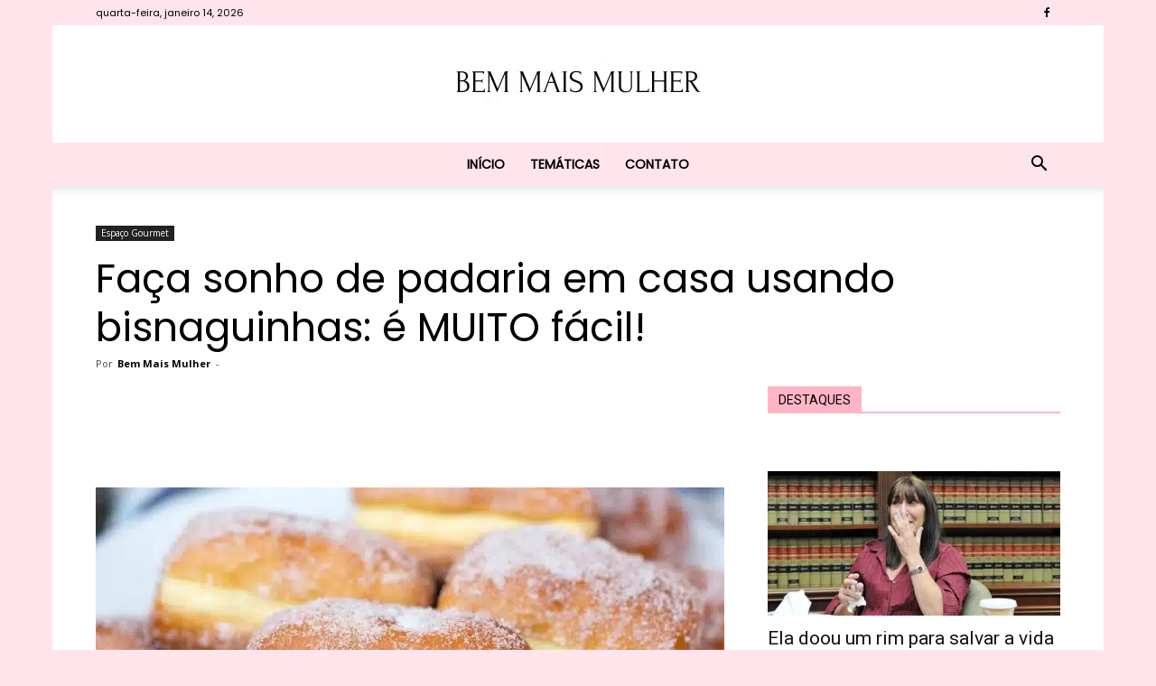

--- FILE ---
content_type: text/html; charset=utf-8
request_url: https://www.google.com/recaptcha/api2/aframe
body_size: 267
content:
<!DOCTYPE HTML><html><head><meta http-equiv="content-type" content="text/html; charset=UTF-8"></head><body><script nonce="EUKc3tWX1DVxytIYoI00Sg">/** Anti-fraud and anti-abuse applications only. See google.com/recaptcha */ try{var clients={'sodar':'https://pagead2.googlesyndication.com/pagead/sodar?'};window.addEventListener("message",function(a){try{if(a.source===window.parent){var b=JSON.parse(a.data);var c=clients[b['id']];if(c){var d=document.createElement('img');d.src=c+b['params']+'&rc='+(localStorage.getItem("rc::a")?sessionStorage.getItem("rc::b"):"");window.document.body.appendChild(d);sessionStorage.setItem("rc::e",parseInt(sessionStorage.getItem("rc::e")||0)+1);localStorage.setItem("rc::h",'1769115969997');}}}catch(b){}});window.parent.postMessage("_grecaptcha_ready", "*");}catch(b){}</script></body></html>